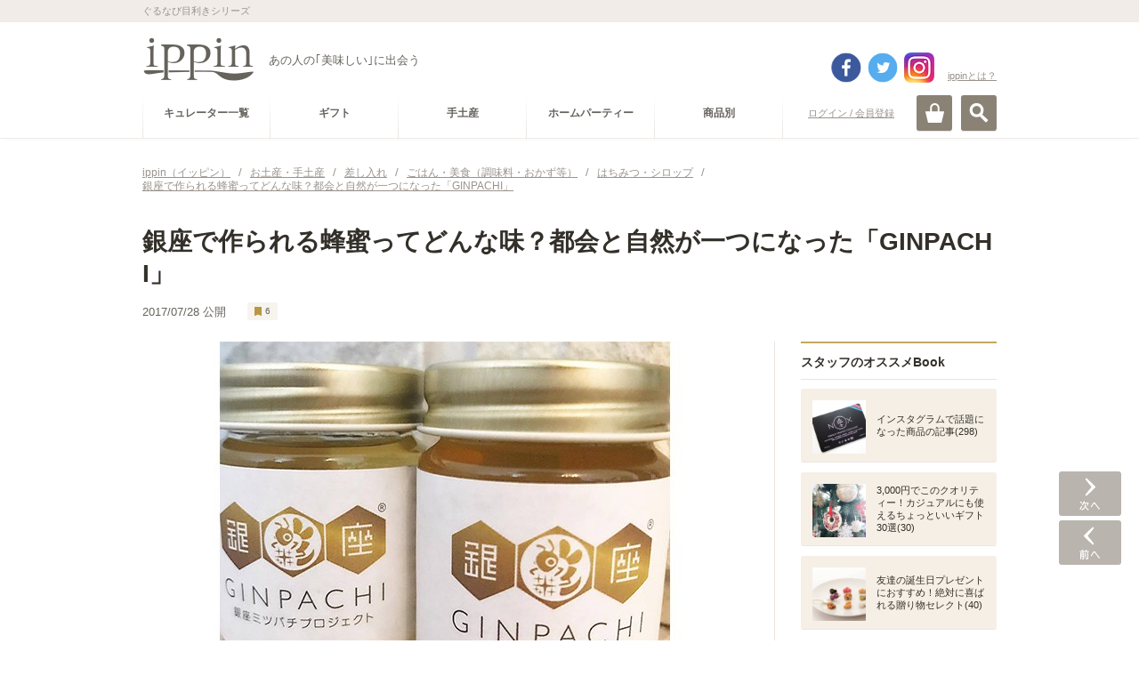

--- FILE ---
content_type: text/html; charset=utf-8
request_url: https://accounts.google.com/o/oauth2/postmessageRelay?parent=https%3A%2F%2Fippin.gnavi.co.jp&jsh=m%3B%2F_%2Fscs%2Fabc-static%2F_%2Fjs%2Fk%3Dgapi.lb.en.2kN9-TZiXrM.O%2Fd%3D1%2Frs%3DAHpOoo_B4hu0FeWRuWHfxnZ3V0WubwN7Qw%2Fm%3D__features__
body_size: 159
content:
<!DOCTYPE html><html><head><title></title><meta http-equiv="content-type" content="text/html; charset=utf-8"><meta http-equiv="X-UA-Compatible" content="IE=edge"><meta name="viewport" content="width=device-width, initial-scale=1, minimum-scale=1, maximum-scale=1, user-scalable=0"><script src='https://ssl.gstatic.com/accounts/o/2580342461-postmessagerelay.js' nonce="pdF4T1jEm5TPo4jurmI7lA"></script></head><body><script type="text/javascript" src="https://apis.google.com/js/rpc:shindig_random.js?onload=init" nonce="pdF4T1jEm5TPo4jurmI7lA"></script></body></html>

--- FILE ---
content_type: text/html; charset=utf-8
request_url: https://www.google.com/recaptcha/api2/aframe
body_size: 268
content:
<!DOCTYPE HTML><html><head><meta http-equiv="content-type" content="text/html; charset=UTF-8"></head><body><script nonce="2hhZof3iJBS88mZkP8Wvaw">/** Anti-fraud and anti-abuse applications only. See google.com/recaptcha */ try{var clients={'sodar':'https://pagead2.googlesyndication.com/pagead/sodar?'};window.addEventListener("message",function(a){try{if(a.source===window.parent){var b=JSON.parse(a.data);var c=clients[b['id']];if(c){var d=document.createElement('img');d.src=c+b['params']+'&rc='+(localStorage.getItem("rc::a")?sessionStorage.getItem("rc::b"):"");window.document.body.appendChild(d);sessionStorage.setItem("rc::e",parseInt(sessionStorage.getItem("rc::e")||0)+1);localStorage.setItem("rc::h",'1769816657352');}}}catch(b){}});window.parent.postMessage("_grecaptcha_ready", "*");}catch(b){}</script></body></html>

--- FILE ---
content_type: application/javascript
request_url: https://c-ippin.gnst.jp/js/article_detail.js?1490755866
body_size: 259
content:
/**
 * スマホ用次へ、前へボタン表示
 * 下スクロール時にはボタンは表示せずに、上スクロールの場合のみ表示する。
 * 初期表示時とページの一番上の場合もボタンは非表示とする。
 *
 * @returns {undefined}
 */
$(function () {
	var isDeviceSp = jQuery.isDevice('sp') || navigator.userAgent.indexOf('iPad') > 0;
	// UAからスマホかどうか判定
	if (isDeviceSp) {
		var startPos = 0;
		// スクロールイベント
		$(window).scroll(function () {
			var currentPos = $(this).scrollTop();
			// 上スクロールの場合表示する
			//if (startPos === 0 || currentPos === 0 || currentPos > startPos) {
			if (currentPos <= startPos && startPos !== 0 && currentPos !== 0) {
				// ボタン表示する
				$("#prevnextbutton .next a").css("width", 39 + "px");
				$("#prevnextbutton .next a").css("transform", "translateX(" + 0 + "%)");
				$("#prevnextbutton .prev a").css("width", 39 + "px");
				$("#prevnextbutton .prev a").css("transform", "translateX(" + 0 + "%)");
				// 上記以外は表示しない
			} else {
				$("#prevnextbutton .next a").css("width", 0 + "px");
				$("#prevnextbutton .next a").css("transform", "translateX(" + 0 + "%)");
				$("#prevnextbutton .prev a").css("width", 0 + "px");
				$("#prevnextbutton .prev a").css("transform", "translateX(-" + 0 + "%)");
			}
			startPos = currentPos;
		});
	}
});

--- FILE ---
content_type: application/javascript
request_url: https://ippin.gnavi.co.jp/js/sns_button.js
body_size: 1198
content:
//Facebook
function snsCountFacebook(url, selcter){
	$.ajax({
 		 url:'https://graph.facebook.com/' + '?id=' + url,
  		dataType: 'jsonp'
	}).done(function(data) { 
  		if (typeof data.share !== 'undefined') {
          $(selcter).text(data.share.share_count || 0);
  		} else {
          $(selcter).text(0);
  		}
      $(selcter).text('シェア');
	});
}

//はてなブックマーク
function snsCountHatenaBookmark(url, old_url, selcter){
    var hatenaShareCount = 0;
	$.ajax({
		url:'https://b.hatena.ne.jp/entry.counts' + '?url=' + url + '&url=' + old_url,
		dataType: 'jsonp'
	}).done(function(data) {
        for (var key in data){
            hatenaShareCount += data[key];
        }
		$(selcter).text(hatenaShareCount);
	});
}

//スマートフォン アコーディオン
function snsAccordion(btn_selecter,accordion_selecter){
	$(btn_selecter).each(function(i) {
		$(btn_selecter).eq(i).click(function(){
			$(accordion_selecter).eq(i).slideToggle(300,function(){
				if($(btn_selecter).eq(i).hasClass("open")){
					$(btn_selecter).eq(i).removeClass("open").addClass("close");
				}else{
					$(btn_selecter).eq(i).removeClass("close").addClass("open");
				}
			});
		})	
	});
}

